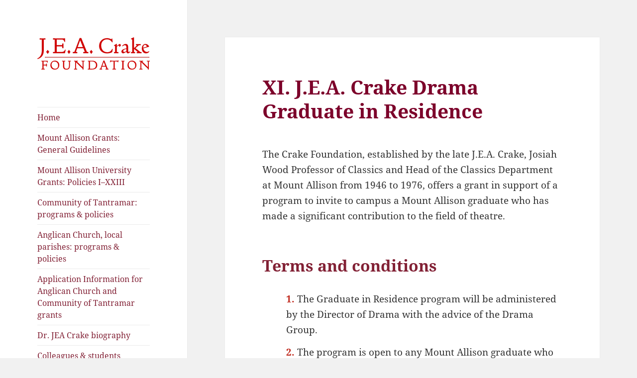

--- FILE ---
content_type: text/css
request_url: https://jeacrakefoundation.org/wp-content/themes/crake/style.css?ver=20250415
body_size: 558
content:
/* 1. create a style.css containing:
 Theme Name:   JEA Crake
 Theme URI:    https://tantramarinteractive.com/
 Description:  Twenty Fifteen Child Theme
 Author:       https://tantramarinteractive.com/, https://tantramarinteractive.com/
 Author URI:   https://tantramarinteractive.com/
 Template:     twentyfifteen
 Version:      1.0.0
 Tags:         light, dark, two-columns, right-sidebar, responsive-layout, accessibility-ready
 Text Domain:  twenty-fifteen-child
*/


/* =Theme customization starts here
-------------------------------------------------------------- */

body { -webkit-hyphens: none; -moz-hyphens: none; -ms-hyphens: none; hyphens: none; }

blockquote { border-left: none; line-height: 1.8; font-size: 100%; }

blockquote footer { text-align: right!important; margin: -1em 0 2.5em 0; }
blockquote footer cite:before { content:"\2014"; }

div.vcard span.street-address { display: block; }
div.vcard span.line2 { display: inline-block; }
span.postal-code:before { content:"\a0 "; }
span.postal-code { white-space: nowrap; text-transform: uppercase;  }

nav#site-navigation ul.nav-menu li a { color:  #822135; }

header.entry-header h1 { color: #7c002a; }
.entry-content h2, .entry-content h3 { color: #822135; }
.entry-content h4 { color: #666; font-weight: normal; }
.entry-content ol { margin-left: 2em; }
.entry-content ol li { margin-bottom: 0.75em; }
.entry-content ol.upperalpha li { list-style: upper-alpha; }
.entry-content ol.loweralpha li { list-style: lower-alpha; }
.entry-content ol.lowerroman li { list-style: lower-roman; }
.entry-content ol.upperroman li { list-style: upper-roman; }

@media print {
	article { margin: 0; padding: 0; }
    body { padding: 1cm; }
    main#main.site-main { padding: 0; margin: 0; border: none; }
	header#masthead.site-header { margin: 0; padding: 0; border: none; }
	p.site-title { font-size: 50%; }
	.hentry { padding: 0; }
    h1.entry-title { font-size: 120%; }
	div.site-info { padding: 0; border: none; }
	div.entry-content { font-size: 75%; padding-bottom: 0; }
	a { font-style: italic; text-decoration: none; }
	a:after{content:" (" attr(href) ") ";font-size: 0.8em; font-weight:normal; font-family: monospace; color: #959595; text-decoration: none; }
}

--- FILE ---
content_type: image/svg+xml
request_url: https://jeacrakefoundation.org/wp-content/themes/crake/JEA_Crake_wordmark_red_RGB.svg
body_size: 4535
content:
<?xml version="1.0" encoding="UTF-8" standalone="no"?><!DOCTYPE svg PUBLIC "-//W3C//DTD SVG 1.1//EN" "http://www.w3.org/Graphics/SVG/1.1/DTD/svg11.dtd"><svg width="100%" height="100%" viewBox="0 0 1237 355" version="1.1" xmlns="http://www.w3.org/2000/svg" xmlns:xlink="http://www.w3.org/1999/xlink" xml:space="preserve" xmlns:serif="http://www.serif.com/" style="fill-rule:evenodd;clip-rule:evenodd;stroke-linejoin:round;stroke-miterlimit:1.41421;"><path d="M46.593,352.621l15.156,-0.156c7.187,0 12.031,0.156 17.812,0.156c1.563,0 1.719,-0.468 1.719,-1.718l0,-4.375c0,-1.25 -0.156,-1.719 -1.719,-1.719l-9.843,0c-1.563,0 -1.719,-0.469 -1.719,-1.719l0,-35.625l29.219,0l0,10c0,1.563 0.468,1.719 1.718,1.719l4.219,0c1.25,0 1.719,-0.156 1.719,-1.719c0,-2.969 -0.156,-9.062 -0.156,-12.969l0.156,-13.75c0,-1.562 -0.469,-1.718 -1.719,-1.718l-4.219,0c-1.25,0 -1.718,0.156 -1.718,1.718l0,9.063l-29.219,0.156l0,-35.625l26.562,0c10,0 11.407,4.375 14.844,12.969c0.313,0.781 0.781,0.937 1.719,0.937l0.469,0c1.406,0 1.875,-0.312 1.875,-1.718c0,-7.5 0.156,-11.094 0.156,-18.438c0,-0.625 0,-1.406 -1.25,-1.406c0,0 -5.938,0.156 -50.625,0.156c-4.844,0 -10.469,-0.156 -14.375,-0.156c-1.563,0 -1.719,0.469 -1.719,1.719l0,4.218c0,1.25 0.156,1.719 1.719,1.719l6.406,0c1.563,0 1.719,0.469 1.719,1.719l0,77.031c0,1.25 -0.156,1.719 -1.719,1.719l-7.187,0c-1.563,0 -1.719,0.469 -1.719,1.719l0,4.375c0,1.25 0.156,1.718 1.719,1.718Z" style="fill:#d10000;fill-rule:nonzero;stroke:#b72e2b;stroke-width:0.75px;"/><path d="M192.218,353.559c28.75,0 48.906,-19.531 48.906,-50.781c0,-24.532 -18.906,-47.032 -47.813,-47.032c-30,0 -49.375,22.032 -49.375,50.625c0,26.719 19.375,47.188 48.282,47.188Zm-2.813,-88.75c26.406,0 39.531,21.406 39.531,41.875c0,23.437 -10.468,37.656 -34.218,37.656c-23.907,0 -38.594,-20.469 -38.594,-41.719c0,-23.437 10.781,-37.812 33.281,-37.812Z" style="fill:#d10000;fill-rule:nonzero;stroke:#b72e2b;stroke-width:0.75px;"/><path d="M348.311,306.371c0,13.907 -1.093,22.657 -5.937,29.688c-3.75,5.312 -11.406,9.219 -20.625,9.219c-9.688,0 -16.563,-2.969 -20.938,-8.75c-4.375,-5.938 -5.156,-12.5 -5.156,-29.219l0.156,-41.406c0,-1.25 0.157,-1.563 1.719,-1.563l7.188,0c1.562,0 1.718,-0.469 1.718,-1.719l0,-4.218c0,-1.25 -0.156,-1.719 -1.718,-1.719c-2.969,0 -11.25,0.156 -15.157,0.156l-15,-0.156c-1.562,0 -1.718,0.469 -1.718,1.719l0,4.218c0,1.25 0.156,1.719 1.718,1.719l7.032,0c1.562,0 1.718,0.469 1.718,1.563l0,41.406c0,14.531 0,21.719 3.282,28.75c6.093,13.125 17.031,17.656 34.062,17.656c9.688,0 19.063,-2.344 25.313,-7.812c9.531,-8.594 11.718,-18.125 11.875,-36.094c0.156,-15.625 0,-42.188 0,-43.75c0,-1.406 0.312,-1.719 1.875,-1.719l7.031,0c1.562,0 1.719,-0.469 1.719,-1.719l0,-4.218c0,-1.25 -0.157,-1.719 -1.719,-1.719l-13.594,0.156l-13.75,-0.156c-1.562,0 -1.719,0.469 -1.719,1.719l0,4.218c0,1.25 0.157,1.719 1.719,1.719l7.031,0c1.563,0 1.875,0.313 1.875,1.719l0,40.312Z" style="fill:#d10000;fill-rule:nonzero;stroke:#b72e2b;stroke-width:0.75px;"/><path d="M405.655,352.621l14.688,-0.156c5.156,0 10.156,0.156 15.312,0.156c1.563,0 1.719,-0.468 1.719,-1.718l0,-4.375c0,-1.25 -0.156,-1.719 -1.719,-1.719l-8.906,0c-1.563,0 -1.875,-0.313 -1.875,-1.719l0,-69.844l70.312,68.282c1.563,1.562 2.813,3.125 2.813,5.156l0,4.375c0,1.25 0.469,1.406 1.406,1.406l6.719,0c0.937,0 1.406,-0.156 1.406,-1.406l0,-85c0,-1.406 0.313,-1.719 1.875,-1.719l7.031,0c1.563,0 1.719,-0.469 1.719,-1.719l0,-4.218c0,-1.25 -0.156,-1.719 -1.719,-1.719l-13.906,0.156c-4.687,0 -9.531,-0.156 -14.219,-0.156c-1.562,0 -1.718,0.469 -1.718,1.719l0,4.218c0,1.25 0.156,1.719 1.718,1.719l7.813,0c1.562,0 1.875,0.313 1.875,1.719l0,61.094l-62.5,-60.782c-0.625,-0.625 -0.938,-1.093 -0.938,-1.406c0,-0.312 0.157,-0.625 1.094,-0.625l7.656,0c1.563,0 1.719,-0.469 1.719,-1.719l0,-4.218c0,-1.25 -0.156,-1.719 -1.719,-1.719l-22.968,0.156c-4.532,0 -9.219,-0.156 -13.75,-0.156c-1.563,0 -1.719,0.469 -1.719,1.719l0,4.218c0,1.25 0.156,1.719 1.719,1.719l7.187,0c1.563,0 1.563,0.469 1.563,1.719l0,77.031c0,1.406 -0.313,1.719 -1.875,1.719l-7.813,0c-1.25,0 -1.562,0.469 -1.562,1.719l0,4.375c0,1.25 0.312,1.718 1.562,1.718Z" style="fill:#d10000;fill-rule:nonzero;stroke:#b72e2b;stroke-width:0.75px;"/><path d="M557.061,352.621c5.938,0 11.875,-0.156 16.563,-0.156l26.094,0c44.843,0 58.906,-23.125 58.906,-49.062c0,-18.438 -10.938,-36.563 -29.531,-42.5c-9.532,-3.282 -16.875,-4.063 -31.719,-4.063l-24.688,0c-5,0 -12.812,-0.156 -14.843,-0.156c-1.563,0 -1.719,0.156 -1.719,1.406l0,4.531c0,1.25 0.156,1.719 1.719,1.719l7.031,0c1.562,0 1.719,0.469 1.719,1.719l0,77.031c0,1.25 -0.157,1.719 -1.719,1.719l-7.813,0c-1.562,0 -1.718,0.469 -1.718,1.719l0,4.375c0,1.25 0.156,1.718 1.718,1.718Zm42.188,-7.656l-20.156,-0.156l0,-80.469c0,0 11.25,-0.156 19.218,-0.156c9.219,0 15.625,0.937 22.188,3.281c14.219,5.469 24.844,19.219 24.844,35.313c0,25.937 -15,42.5 -46.094,42.187Z" style="fill:#d10000;fill-rule:nonzero;stroke:#b72e2b;stroke-width:0.75px;"/><path d="M780.186,344.809l-5.781,0c-1.25,0 -1.406,-0.313 -1.875,-1.406l-34.844,-87.813c-0.312,-0.781 -0.625,-1.094 -1.562,-1.094l-7.969,0c-0.625,0 -1.25,0.469 -1.562,1.25l-32.5,87.657c-0.469,1.093 -0.938,1.406 -1.875,1.406l-6.563,0c-1.562,0 -1.719,0.469 -1.719,1.719l0,4.375c0,1.25 0.157,1.718 1.719,1.718c2.969,0 6.875,-0.156 10.781,-0.156l13.907,0.156c1.562,0 1.718,-0.468 1.718,-1.718l0,-4.375c0,-1.25 -0.156,-1.719 -1.718,-1.719l-5.782,0c-0.781,0 -1.25,-0.156 -1.25,-0.625c0,-0.313 0.157,-0.781 0.313,-1.25l7.969,-22.188l39.062,0l8.75,22.188c0.156,0.469 0.313,0.937 0.313,1.25c0,0.469 -0.469,0.625 -1.563,0.625l-6.406,0c-1.563,0 -1.719,0.469 -1.719,1.719l0,4.375c0,1.25 0.156,1.718 1.719,1.718l14.531,-0.156l13.906,0.156c1.563,0 1.719,-0.468 1.719,-1.718l0,-4.375c0,-1.25 -0.156,-1.719 -1.719,-1.719Zm-65.937,-31.563l15.937,-44.687l17.5,44.687l-33.437,0Z" style="fill:#d10000;fill-rule:nonzero;stroke:#b72e2b;stroke-width:0.75px;"/><path d="M827.686,352.621c2.969,0 13.282,-0.156 17.188,-0.156l17.344,0.156c1.562,0 1.718,-0.468 1.718,-1.718l0,-4.375c0,-1.25 -0.156,-1.719 -1.718,-1.719l-9.375,0c-1.563,0 -1.719,-0.469 -1.719,-1.719l0,-78.906l16.25,0.156c8.906,0 14.219,0.313 16.094,2.969c0.781,1.094 0.937,1.875 0.937,4.844c0,0.937 0.156,1.562 1.563,1.562l0.312,0c1.094,0 1.719,-0.156 2.031,-1.406l5,-18.125c0.313,-1.406 0,-2.031 -1.562,-2.031l-0.313,0c-1.093,0 -1.406,0.156 -1.875,0.937c-1.406,2.5 -3.437,2.813 -6.406,3.125c-10.312,0.625 -28.437,0.625 -38.125,0.625c-8.906,0 -19.687,0.156 -28.281,-0.312c-6.563,-0.313 -8.594,0.156 -9.844,-3.438c-0.312,-0.781 -0.781,-0.937 -1.719,-0.937l-0.312,0c-1.406,0 -1.563,0.312 -1.875,1.562c-0.781,3.281 -4.375,17.031 -4.375,17.031c-0.781,2.657 -0.625,2.969 1.25,2.969l0.312,0c0.938,0 1.407,-0.156 1.719,-0.937c1.719,-4.063 3.75,-5.782 5.625,-6.563c2.344,-1.094 5,-1.562 16.25,-1.875l14.844,-0.156l0,78.906c0,1.25 0,1.719 -1.563,1.719l-9.375,0c-1.562,0 -1.718,0.469 -1.718,1.719l0,4.375c0,1.25 0.156,1.718 1.718,1.718Z" style="fill:#d10000;fill-rule:nonzero;stroke:#b72e2b;stroke-width:0.75px;"/><path d="M925.343,352.621c2.968,0 11.875,-0.156 15.781,-0.156l15.937,0.156c1.563,0 1.719,-0.468 1.719,-1.718l0,-4.375c0,-1.25 -0.156,-1.719 -1.719,-1.719l-7.968,0c-1.563,0 -1.719,-0.469 -1.719,-1.719l0,-77.031c0,-1.25 0.156,-1.719 1.719,-1.719l7.187,0c1.563,0 1.719,-0.469 1.719,-1.719l0,-4.218c0,-1.25 -0.156,-1.719 -1.719,-1.719c-2.969,0 -11.25,0.156 -15.156,0.156l-15,-0.156c-1.563,0 -1.719,0.469 -1.719,1.719l0,4.218c0,1.25 0.156,1.719 1.719,1.719l7.031,0c1.563,0 1.719,0.469 1.719,1.719l0,77.031c0,1.25 0,1.719 -1.563,1.719l-7.968,0c-1.563,0 -1.719,0.469 -1.719,1.719l0,4.375c0,1.25 0.156,1.718 1.719,1.718Z" style="fill:#d10000;fill-rule:nonzero;stroke:#b72e2b;stroke-width:0.75px;"/><path d="M1040.19,353.559c28.75,0 48.907,-19.531 48.907,-50.781c0,-24.532 -18.907,-47.032 -47.813,-47.032c-30,0 -49.375,22.032 -49.375,50.625c0,26.719 19.375,47.188 48.281,47.188Zm-2.812,-88.75c26.406,0 39.531,21.406 39.531,41.875c0,23.437 -10.469,37.656 -34.219,37.656c-23.906,0 -38.593,-20.469 -38.593,-41.719c0,-23.437 10.781,-37.812 33.281,-37.812Z" style="fill:#d10000;fill-rule:nonzero;stroke:#b72e2b;stroke-width:0.75px;"/><path d="M1123.78,352.621l14.688,-0.156c5.156,0 10.156,0.156 15.312,0.156c1.563,0 1.719,-0.468 1.719,-1.718l0,-4.375c0,-1.25 -0.156,-1.719 -1.719,-1.719l-8.906,0c-1.563,0 -1.875,-0.313 -1.875,-1.719l0,-69.844l70.312,68.282c1.563,1.562 2.813,3.125 2.813,5.156l0,4.375c0,1.25 0.469,1.406 1.406,1.406l6.719,0c0.937,0 1.406,-0.156 1.406,-1.406l0,-85c0,-1.406 0.313,-1.719 1.875,-1.719l7.031,0c1.563,0 1.719,-0.469 1.719,-1.719l0,-4.218c0,-1.25 -0.156,-1.719 -1.719,-1.719l-13.906,0.156c-4.687,0 -9.531,-0.156 -14.219,-0.156c-1.562,0 -1.718,0.469 -1.718,1.719l0,4.218c0,1.25 0.156,1.719 1.718,1.719l7.813,0c1.562,0 1.875,0.313 1.875,1.719l0,61.094l-62.5,-60.782c-0.625,-0.625 -0.938,-1.093 -0.938,-1.406c0,-0.312 0.157,-0.625 1.094,-0.625l7.656,0c1.563,0 1.719,-0.469 1.719,-1.719l0,-4.218c0,-1.25 -0.156,-1.719 -1.719,-1.719l-22.968,0.156c-4.532,0 -9.219,-0.156 -13.75,-0.156c-1.563,0 -1.719,0.469 -1.719,1.719l0,4.218c0,1.25 0.156,1.719 1.719,1.719l7.187,0c1.563,0 1.563,0.469 1.563,1.719l0,77.031c0,1.406 -0.313,1.719 -1.875,1.719l-7.813,0c-1.25,0 -1.562,0.469 -1.562,1.719l0,4.375c0,1.25 0.312,1.718 1.562,1.718Z" style="fill:#d10000;fill-rule:nonzero;stroke:#b72e2b;stroke-width:0.75px;"/><path d="M90.754,218.581l1133.89,0" style="fill:#b72e2b;"/><rect x="87.004" y="214.831" width="1141.39" height="7.5" style="fill:#b72e2b;fill-rule:nonzero;"/><path d="M90.173,217.791c-0.79,-0.79 -1.58,-1.919 -2.201,-3.047c-0.169,-0.282 -0.395,-0.508 -0.677,-0.508c-0.282,0 -0.508,0.226 -0.677,0.508c-0.621,1.128 -1.411,2.257 -2.201,3.047c-0.226,0.226 -0.451,0.451 -0.451,0.733c0,0.283 0.225,0.508 0.451,0.734c0.79,0.734 1.58,2.088 2.201,3.16c0.169,0.339 0.395,0.508 0.677,0.508c0.282,0 0.508,-0.169 0.677,-0.508c0.621,-1.072 1.411,-2.426 2.201,-3.16c0.226,-0.226 0.451,-0.451 0.451,-0.734c0,-0.282 -0.225,-0.507 -0.451,-0.733Z" style="fill:#d10000;fill-rule:nonzero;stroke:#b72e2b;stroke-width:0.75px;"/><path d="M1231.62,217.791c-0.79,-0.79 -1.58,-1.919 -2.201,-3.047c-0.169,-0.282 -0.395,-0.508 -0.677,-0.508c-0.282,0 -0.508,0.226 -0.677,0.508c-0.621,1.128 -1.411,2.257 -2.201,3.047c-0.226,0.226 -0.452,0.451 -0.452,0.733c0,0.283 0.226,0.508 0.452,0.734c0.79,0.734 1.58,2.088 2.201,3.16c0.169,0.339 0.395,0.508 0.677,0.508c0.282,0 0.508,-0.169 0.677,-0.508c0.621,-1.072 1.411,-2.426 2.201,-3.16c0.225,-0.226 0.451,-0.451 0.451,-0.734c0,-0.282 -0.226,-0.507 -0.451,-0.733Z" style="fill:#d10000;fill-rule:nonzero;stroke:#b72e2b;stroke-width:0.75px;"/><path d="M5.849,237.009c45.68,-13.514 64.986,-49.021 64.986,-93.538l0,-116.06c0,-2.12 0.272,-2.915 2.991,-2.915l12.507,0c2.719,0 2.991,-0.795 2.991,-2.915l0,-7.154c0,-2.12 -0.272,-2.915 -2.991,-2.915c-5.166,0 -19.849,0.265 -26.646,0.265l-31.269,-0.265c-2.72,0 -2.991,0.795 -2.991,2.915l0,7.154c0,2.12 0.271,2.915 2.991,2.915l17.673,0c2.719,0 2.991,0.795 2.991,2.915l0,121.36c0,35.772 -15.498,68.63 -47.039,82.143c-2.447,1.06 -1.632,3.18 -1.088,4.505c0.816,1.855 2.175,2.385 4.894,1.59Z" style="fill:#d10000;fill-rule:nonzero;stroke:#b72e2b;stroke-width:0.75px;"/><path d="M127.935,155.925c-3.807,-3.709 -7.614,-9.009 -10.605,-14.308c-0.815,-1.325 -1.903,-2.385 -3.262,-2.385c-1.36,0 -2.448,1.06 -3.263,2.385c-2.991,5.299 -6.798,10.599 -10.605,14.308c-1.087,1.06 -2.175,2.12 -2.175,3.445c0,1.325 1.088,2.385 2.175,3.445c3.807,3.445 7.614,9.804 10.605,14.839c0.815,1.59 1.903,2.385 3.263,2.385c1.359,0 2.447,-0.795 3.262,-2.385c2.991,-5.035 6.798,-11.394 10.605,-14.839c1.087,-1.06 2.175,-2.12 2.175,-3.445c0,-1.325 -1.088,-2.385 -2.175,-3.445Z" style="fill:#d10000;fill-rule:nonzero;stroke:#b72e2b;stroke-width:0.75px;"/><path d="M175.79,174.209l25.831,-0.265l99.245,0c1.903,0 2.719,-0.795 2.991,-2.12l7.07,-33.652c0.543,-2.385 -0.272,-2.915 -2.719,-2.915l-0.816,0c-2.175,0 -2.719,0.265 -3.807,2.915c-7.069,18.548 -23.384,23.053 -43.233,23.053l-47.311,-0.265l0,-62.005l61.178,0l0,16.959c0,2.649 0.816,2.914 2.991,2.914l7.342,0c2.175,0 2.991,-0.265 2.991,-2.914l-0.272,-22.788l0.272,-22.524c0,-2.649 -0.816,-2.914 -2.991,-2.914l-7.342,0c-2.175,0 -2.991,0.265 -2.991,2.914l0,15.369l-61.178,0.265l0,-61.74l54.109,0c20.937,0 24.471,8.479 30.997,24.378c0.544,1.325 1.36,1.59 2.991,1.59l0.816,0c2.447,0 2.991,-0.53 2.991,-2.915c-0.272,-9.009 -0.272,-14.044 -0.272,-18.548l0,-15.104c0,-1.06 0,-2.385 -2.175,-2.385c0,0 -11.964,0.265 -58.188,0.265c-22.84,0 -45.68,-0.265 -68.52,-0.265c-2.719,0 -2.991,0.795 -2.991,2.915l0,7.154c0,2.12 0.272,2.915 2.991,2.915l12.508,0c2.719,0 2.99,0.795 2.99,2.915l0,130.634c0,2.12 -0.271,2.915 -2.99,2.915l-12.508,0c-2.719,0 -2.991,0.265 -2.991,2.385l0,7.949c0,2.12 0.272,2.915 2.991,2.915Z" style="fill:#d10000;fill-rule:nonzero;stroke:#b72e2b;stroke-width:0.75px;"/><path d="M361.501,155.925c-3.807,-3.709 -7.613,-9.009 -10.604,-14.308c-0.816,-1.325 -1.904,-2.385 -3.263,-2.385c-1.36,0 -2.447,1.06 -3.263,2.385c-2.991,5.299 -6.798,10.599 -10.604,14.308c-1.088,1.06 -2.176,2.12 -2.176,3.445c0,1.325 1.088,2.385 2.176,3.445c3.806,3.445 7.613,9.804 10.604,14.839c0.816,1.59 1.903,2.385 3.263,2.385c1.359,0 2.447,-0.795 3.263,-2.385c2.991,-5.035 6.797,-11.394 10.604,-14.839c1.087,-1.06 2.175,-2.12 2.175,-3.445c0,-1.325 -1.088,-2.385 -2.175,-3.445Z" style="fill:#d10000;fill-rule:nonzero;stroke:#b72e2b;stroke-width:0.75px;"/><path d="M557.816,160.96l-10.06,0c-2.176,0 -2.448,-0.53 -3.263,-2.385l-60.635,-148.918c-0.544,-1.325 -1.088,-1.855 -2.719,-1.855l-13.867,0c-1.088,0 -2.175,0.795 -2.719,2.12l-56.556,148.653c-0.816,1.855 -1.632,2.385 -3.263,2.385l-11.42,0c-2.719,0 -2.991,0.795 -2.991,2.915l0,7.419c0,2.12 0.272,2.915 2.991,2.915c5.166,0 11.964,-0.265 18.761,-0.265l24.2,0.265c2.719,0 2.991,-0.795 2.991,-2.915l0,-7.419c0,-2.12 -0.272,-2.915 -2.991,-2.915l-10.061,0c-1.359,0 -2.175,-0.265 -2.175,-1.06c0,-0.53 0.272,-1.325 0.544,-2.12l13.867,-37.627l67.976,0l15.227,37.627c0.272,0.795 0.544,1.59 0.544,2.12c0,0.795 -0.816,1.06 -2.719,1.06l-11.149,0c-2.719,0 -2.991,0.795 -2.991,2.915l0,7.419c0,2.12 0.272,2.915 2.991,2.915l25.288,-0.265l24.199,0.265c2.719,0 2.991,-0.795 2.991,-2.915l0,-7.419c0,-2.12 -0.272,-2.915 -2.991,-2.915Zm-114.744,-53.526l27.735,-75.784l30.453,75.784l-58.188,0Z" style="fill:#d10000;fill-rule:nonzero;stroke:#b72e2b;stroke-width:0.75px;"/><path d="M606.487,155.925c-3.807,-3.709 -7.613,-9.009 -10.604,-14.308c-0.816,-1.325 -1.904,-2.385 -3.263,-2.385c-1.36,0 -2.447,1.06 -3.263,2.385c-2.991,5.299 -6.798,10.599 -10.604,14.308c-1.088,1.06 -2.175,2.12 -2.175,3.445c0,1.325 1.087,2.385 2.175,3.445c3.806,3.445 7.613,9.804 10.604,14.839c0.816,1.59 1.903,2.385 3.263,2.385c1.359,0 2.447,-0.795 3.263,-2.385c2.991,-5.035 6.797,-11.394 10.604,-14.839c1.088,-1.06 2.175,-2.12 2.175,-3.445c0,-1.325 -1.087,-2.385 -2.175,-3.445Z" style="fill:#d10000;fill-rule:nonzero;stroke:#b72e2b;stroke-width:0.75px;"/><path d="M764.464,176.064c20.664,0 42.689,-5.035 56.284,-12.189c1.36,-0.795 2.175,-1.59 2.719,-3.975l5.166,-29.412c0.272,-1.855 0,-2.915 -2.175,-2.915c-4.079,0 -4.079,0 -5.438,2.915c-10.061,21.728 -26.103,32.857 -52.75,32.857c-42.417,0 -66.344,-32.328 -66.344,-73.929c0,-39.747 26.374,-67.04 63.625,-67.04c23.928,0 45.408,11.924 55.197,31.268c0.816,1.59 2.447,1.59 3.807,1.06c2.175,-0.53 2.991,-1.06 2.991,-2.385l-3.263,-36.037c-0.272,-2.385 -0.544,-2.915 -2.991,-2.915l-1.088,0c-1.359,0 -3.263,0.265 -3.263,2.12c0,4.769 -1.087,6.094 -2.991,6.094c-1.087,0 -2.719,-0.795 -4.078,-1.59c-13.052,-5.829 -24.472,-10.334 -44.593,-10.334c-47.583,0 -85.921,33.918 -85.921,85.853c0,50.611 39.426,80.554 85.106,80.554Z" style="fill:#d10000;fill-rule:nonzero;stroke:#b72e2b;stroke-width:0.75px;"/><path d="M907.214,72.987c-2.991,0 -7.07,2.12 -33.173,22.788c0,-7.949 0.272,-17.223 0.272,-20.668c0,-3.71 -1.087,-5.3 -5.166,-2.915l-23.928,14.574c-1.631,1.06 -1.903,1.325 -1.903,3.71c0,2.12 0,2.65 2.175,2.915c9.789,1.324 10.061,-0.265 10.061,7.419l-0.272,58.56c0,2.12 -1.36,2.915 -4.079,2.915l-5.71,0c-2.719,0 -2.991,0.795 -2.991,2.915l0,6.094c0,2.12 0.272,2.915 2.991,2.915c5.167,0 12.236,-0.265 19.034,-0.265l24.199,0.265c2.719,0 2.991,-0.795 2.991,-2.915l0,-6.094c0,-2.12 -0.272,-2.915 -2.991,-2.915l-11.692,0c-2.719,0 -2.991,-0.795 -2.991,-2.915l0,-56.97c7.614,-5.83 15.227,-12.189 20.393,-12.189c4.351,0 6.254,3.18 6.254,9.804c0,3.445 1.631,4.77 4.079,2.915c0,0 5.166,-3.445 10.332,-7.685c2.175,-1.59 2.719,-2.914 2.719,-4.239c0,-7.95 -3.535,-18.019 -10.604,-18.019Z" style="fill:#d10000;fill-rule:nonzero;stroke:#b72e2b;stroke-width:0.75px;"/><path d="M978.997,157.515c1.631,9.54 7.341,18.019 16.042,18.019c13.595,0 22.024,-9.539 26.103,-15.899c1.359,-2.385 0.816,-3.974 -0.272,-4.504c-1.36,-0.795 -2.991,-0.265 -4.622,1.059c-2.72,2.385 -5.439,4.77 -9.517,4.77c-5.438,0 -8.429,-4.24 -8.429,-10.864l0,-42.927c0,-20.668 -6.526,-34.182 -26.647,-34.182c-11.692,0 -31.541,9.804 -38.067,20.139c-1.359,2.119 -0.815,3.709 0.544,4.504c1.632,0.795 2.991,0.265 4.895,-1.325c8.429,-6.889 17.401,-9.804 22.568,-9.804c9.244,0 17.673,5.3 17.673,20.138l0,14.309c-16.042,3.71 -28.821,7.95 -35.075,10.864c-11.148,5.035 -19.305,12.189 -19.305,25.438c0,9.805 9.244,18.284 17.945,18.284c10.333,0 27.735,-11.924 36.164,-18.019Zm-23.112,3.445c-6.798,0 -11.42,-5.564 -11.42,-11.394c0,-5.3 2.719,-10.069 8.701,-13.514c5.982,-3.445 18.217,-7.419 26.102,-9.009l0,23.583c-6.253,4.77 -16.586,10.334 -23.383,10.334Z" style="fill:#d10000;fill-rule:nonzero;stroke:#b72e2b;stroke-width:0.75px;"/><path d="M1096.19,88.886l-33.717,29.942l0,-114.205c0,-4.77 -2.175,-5.035 -5.71,-3.18l-24.471,12.454c-1.903,1.06 -1.903,1.59 -1.903,3.71c0,2.384 0,3.179 2.175,3.444c10.06,1.325 10.604,0.265 10.604,10.864l0,127.455c0,2.12 -0.272,2.915 -2.991,2.915l-6.797,0c-2.72,0 -2.991,0.795 -2.991,2.915l0,6.094c0,2.12 0.271,2.915 2.991,2.915c5.166,0 12.779,-0.265 19.577,-0.265c6.797,0 13.595,0.265 18.761,0.265c2.719,0 2.991,-0.795 2.991,-2.915l0,-6.094c0,-2.12 -0.272,-2.915 -2.991,-2.915l-6.254,0c-2.719,0 -2.991,-0.795 -2.991,-2.915l0,-32.857l41.602,34.182c0.544,0.53 0.815,0.795 0.815,1.06c0,0.265 -0.543,0.53 -2.175,0.53l-7.613,0c-1.903,0 -2.175,0.795 -2.175,2.65l0,6.624c0,2.385 0.815,2.65 2.447,2.65c7.613,0 16.586,-0.265 25.287,-0.265c9.789,0 16.858,0.265 22.84,0.265c1.631,0 2.447,-0.53 2.447,-2.65l0,-6.624c0,-1.59 0,-2.65 -2.447,-2.65l-7.341,0c-1.632,0 -2.72,-0.53 -4.079,-1.59l-53.293,-42.132l36.163,-30.207c1.631,-1.325 2.991,-1.855 4.622,-1.855l14.411,0c2.719,0 2.991,-0.795 2.991,-2.915l0,-6.094c0,-2.12 -0.272,-2.915 -2.991,-2.915c-5.166,0 -13.595,0.265 -20.393,0.265l-26.102,-0.265c-2.719,0 -2.991,0.795 -2.991,2.915l0,6.094c0,2.12 0.272,2.915 2.991,2.915l7.613,0c1.631,0 2.175,0.265 2.175,0.795c0,0.53 -0.272,0.795 -1.087,1.59Z" style="fill:#d10000;fill-rule:nonzero;stroke:#b72e2b;stroke-width:0.75px;"/><path d="M1165.52,120.948c42.145,-12.189 47.584,-13.779 59.275,-16.428c4.623,-1.06 4.895,-2.385 1.632,-8.48c-5.166,-9.539 -19.033,-22.788 -36.979,-22.788c-24.2,0 -40.242,20.933 -40.242,49.816c0,27.028 16.042,52.466 45.408,52.466c13.595,0 30.181,-7.419 35.348,-18.549c1.087,-2.384 0.543,-4.239 -0.816,-4.769c-1.088,-0.53 -2.719,0.265 -4.622,1.59c-5.167,3.709 -10.605,6.624 -19.849,6.624c-20.393,0 -35.62,-18.813 -39.155,-39.482Zm37.251,-19.608c0,1.06 0.272,1.59 -13.051,5.564l-25.015,7.42c-1.632,-15.634 4.622,-32.063 19.577,-32.063c12.235,0 18.489,10.6 18.489,19.079Z" style="fill:#d10000;fill-rule:nonzero;stroke:#b72e2b;stroke-width:0.75px;"/></svg>